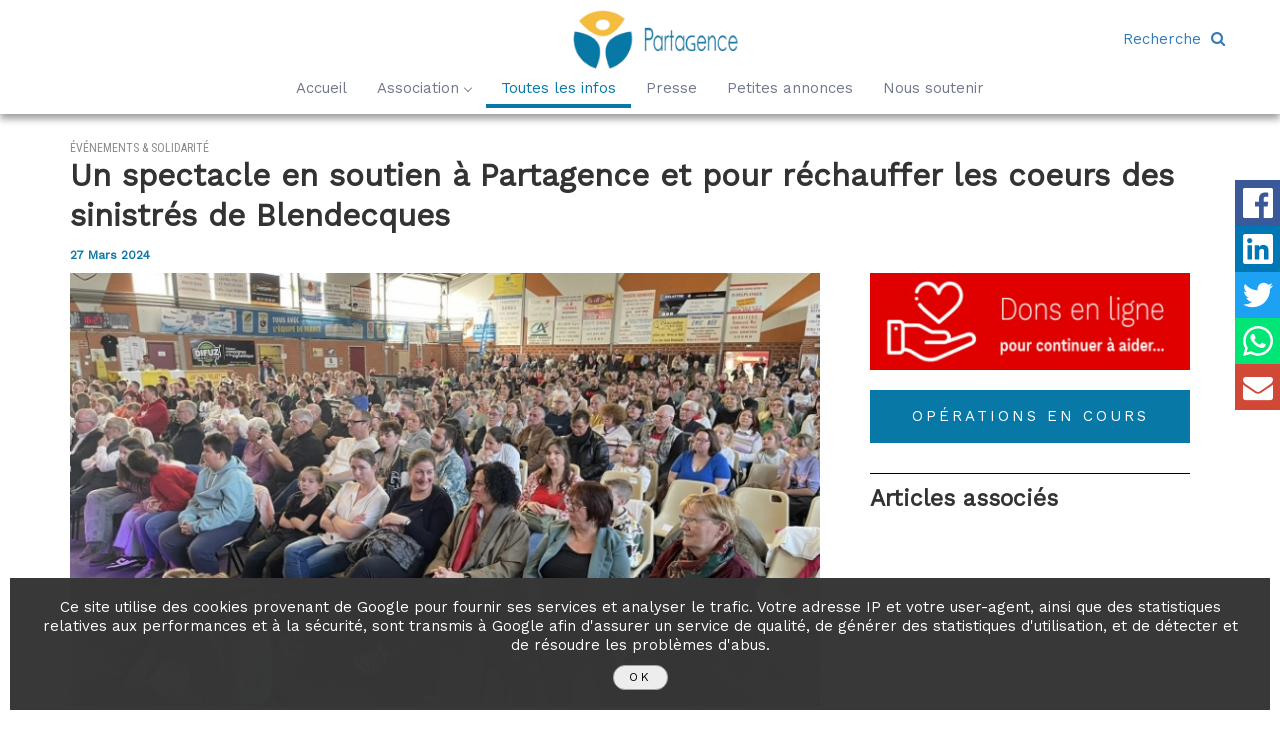

--- FILE ---
content_type: text/html; charset=UTF-8
request_url: https://www.partagence.org/article/un-spectacle-en-soutien-a-partagence-et-pour-rechauffer-les-coeurs-des-sinistres-de-blendecques
body_size: 6237
content:
<!--
Designer: W.W.C. Niroshana	Wataketiya - ASaNi Designs
Designer URL: www.asanidesigns.com
-->

<!DOCTYPE html>
<html lang="fr">
<head>
<meta charset="utf-8">
<meta name="viewport" content="width=device-width, initial-scale=1.0">
<meta http-equiv="Content-Language" content="fr">
<meta name="keywords" content="Partagence">
<meta name="description" content="L’ONG Partagence développe, aux côtés des pouvoirs publics et d’autres associations, des programmes de post urgence à la suite d’épisodes de catastrophes naturelles.">
<meta name="Copyright" content="© 2019">
<meta name="Robots" content="ALL">
<meta name="Robots" content="INDEX, FOLLOW">
<meta name="GOOGLEBOT" content="NOARCHIVE">
<meta name="Revisit-After" content="7 Days">

<title>Partagence : Conseils et aide matérielle aux sinistrés de catastrophe naturelles - Un spectacle en soutien à Partagence et pour réchauffer les coeurs des sinistrés de Blendecques</title>

	<meta property="og:url" content="https://www.partagence.org/article/un-spectacle-en-soutien-a-partagence-et-pour-rechauffer-les-coeurs-des-sinistres-de-blendecques"/>
	<meta property="og:title" content="Un spectacle en soutien à Partagence et pour réchauffer les coeurs des sinistrés de Blendecques"/>
	<meta property="og:image" content="https://www.partagence.org/images/data/image/article/485/custom_cover_485-760.jpg"/>
	<meta property="og:site_name" content="Partagence"/>
	<meta property="og:description" content=""/>	

<link rel="shortcut icon" href="/image/favicon.png" type="image/x-icon">
<link rel="icon" href="/image/favicon.ico" type="image/x-icon">
<link href="https://fonts.googleapis.com/css?family=Libre+Baskerville|Work+Sans|Roboto+Condensed:400|Sorts+Mill+Goudy&display=swap" rel="stylesheet">

<link href="/plugin/font-awesome/css/font-awesome.min.css" rel="stylesheet">
<link href="/css/style.css" rel="stylesheet">
<link href="/plugin/hover_effects/css/style1.css" rel="stylesheet">
<link href="/plugin/menu/css/navigation.css" rel="stylesheet">
<link href="/plugin/jquery-floating-social-share/dist/jquery.floating-social-share.min.css" rel="stylesheet" />

<script src="/javascript/jquery-2.2.1.min.js" type="text/javascript"></script>
<script src="/javascript/jquery.touchSwipe.min.js"></script>
<script src="/javascript/jquery.easing.1.3.js"></script>
<script src="/javascript/jquery.matchHeight-min.js"></script>
<script src="/plugin/hyphenator/Hyphenator.js" type="text/javascript"></script>
    

<script src="/plugin/jquery-floating-social-share/dist/jquery.floating-social-share.min.js"></script>
<script>
	$(document).ready(function() {
		$("body").floatingSocialShare({
			buttons: [
				"facebook", "linkedin", "twitter", "whatsapp", "mail"
			],
			place: "top-right",
			text: "",
			url: "https://www.partagence.org/article/un-spectacle-en-soutien-a-partagence-et-pour-rechauffer-les-coeurs-des-sinistres-de-blendecques"
		});
	});
</script>

<!-- Global site tag (gtag.js) - Google Analytics --> 
<script async src="https://www.googletagmanager.com/gtag/js?id=UA-152377010-1"></script>
<script> 
window.dataLayer = window.dataLayer || [];
function gtag(){dataLayer.push(arguments);}
gtag('js', new Date());

gtag('config', 'UA-152377010-1', {'anonymize_ip': true});
</script>

</head>

<body>

<div id="wait_msg" class="wait_msg">
  <div class="wait_msg_background"></div>
  <div class="wait_msg_img"></div>
</div>

<div id="system_message">
  <div class="container">
    <div class="system_message_box">
      <div id="system_message_text"></div>
    </div>
  </div>
</div>

<div id="wrapper_main">

	<div style="display:none;"><p></p></div>  
  
  <div id="site_header" class="" role="navigation">
    
    <div class="container">
    	<div class="row">
        <div class="col-md-12 col-sm-12 col-xs-12">
        
          <div class="container">
            <div class="row">
              <div class="col-md-5 col-sm-12 col-xs-12"></div>
              <div class="col-md-2 col-sm-12 col-xs-12">
                <div id="logo-nav-wrapper">
              		<a class="logo-nav" href="/"><img src="/image/logo.png" class="img-responsive"></a>
                </div>
              </div>
              <div class="col-md-5 col-sm-12 col-xs-12">
								<div class="hidden-sm hidden-xs" style="text-align:right; padding:30px 0 0;"><a href="javascript:viewSearch();">Recherche &nbsp;<i class="fa fa-search"></i></a></div>
              </div>
            </div>
          </div>
        
          <div id="navigationmain_wrapper">
            <nav id="navigationmain" class="navigation">
              <div class="nav-menus-wrapper" style="overflow:visible;">
                <div class="nav-toggle"><img src="/image/menu.jpg" class="img-responsive"></div>
                <ul class="nav-menu nav-menu-centered">
                  <li id="m_1" class=""><a href="/">Accueil</a></li><li id="m_103" class="dropdown"><a href="javascript:;">Association</a><ul class="nav-dropdown"><li id="m_92" class=""><a href="/association">A propos</a></li><li id="m_93" class=""><a href="/nos-dispositifs">Nos missions</a></li><li id="m_94" class=""><a href="/retour-experiences">Retour d’expériences</a></li><li id="m_104" class=""><a href="/chiffres-cles">Nos chiffres-clés</a></li><li id="m_105" class=""><a href="/comite-de-partage-des-valeurs">Comité de Partage des Valeurs</a></li></ul></li><li id="m_96" class=""><a href="/articles">Toutes les infos</a></li><li id="m_95" class=""><a href="/presse">Presse</a></li><li id="m_98" class=""><a href="/petites-annonces">Petites annonces</a></li><li id="m_102" class=""><a href="/paiements">Nous soutenir</a></li>                  <li id="m_search2" class="visible-sm visible-xs"><a href="javascript:viewSearch();">Recherche &nbsp;<i class="fa fa-search"></i></a></li>
                </ul>
              </div>    
            </nav>
          </div>
                    
        </div>
    	</div>
    </div><!-- /.container -->
  </div>
	
  <div id="site_content">
	  
<div class="container">
	<div class="row">
  	<div class="col-sm-12">
			<div class="clear10"></div>
    
    	<!---->
      <div class="clear20"></div>
      <div class="catList"><span>Événements & Solidarité </span></div>

      <h1 class="topic_page" style="margin-top:1px;">Un spectacle en soutien à Partagence et pour réchauffer les coeurs des sinistrés de Blendecques</h1>
            <h6 class="txt-pub-date">27 Mars 2024</h6>
    </div>
    
    <div class="col-sm-8">
      
      					<img src="https://www.partagence.org/images/data/image/article/485/custom_cover_485-760.jpg" alt="" class="img-responsive img-center" />
					<div class="clear20"></div>
			            
      <div>
        <div class="row"><div class="col-md-4 col-sm-4 col-xs-12 column"><div class="ge-content ge-content-type-tinymce" data-ge-content-type="tinymce"><p><img src="https://www.partagence.org/data/files/Capture%20d%E2%80%99%C3%A9cran%202024-03-27%20%C3%A0%2018.28.28.png" alt="" width="2033" height="1290"></p></div></div><div class="col-md-4 col-sm-4 col-xs-12 column"><div class="ge-content ge-content-type-tinymce" data-ge-content-type="tinymce"><p><img src="https://www.partagence.org/data/files/Capture%20d%E2%80%99%C3%A9cran%202024-03-27%20%C3%A0%2018.27.48.png" alt="" width="1950" height="1257"></p></div></div><div class="col-md-4 col-sm-4 col-xs-12 column"><div class="ge-content ge-content-type-tinymce" data-ge-content-type="tinymce"><p><img src="https://www.partagence.org/data/files/Capture%20d%E2%80%99%C3%A9cran%202024-03-27%20%C3%A0%2018.26.35.png" alt="" width="2000" height="1264"></p></div></div></div><div class="row"><div class="col-md-4 col-sm-4 col-xs-12 column"><div class="ge-content ge-content-type-tinymce" data-ge-content-type="tinymce"><p><img src="https://www.partagence.org/data/files/Capture%20d%E2%80%99%C3%A9cran%202024-03-27%20%C3%A0%2018.29.02.png" alt="" width="2000" height="1283"></p></div></div><div class="col-md-4 col-sm-4 col-xs-12 column"><div class="ge-content ge-content-type-tinymce" data-ge-content-type="tinymce"><p><img src="https://www.partagence.org/data/files/Ph_Spectacle%20Blendecques%202.jpg" alt="" width="1598" height="1026"></p></div></div><div class="col-md-4 col-sm-4 col-xs-12 column"><div class="ge-content ge-content-type-tinymce" data-ge-content-type="tinymce"><p><img src="https://www.partagence.org/data/files/Capture%20d%E2%80%99%C3%A9cran%202024-03-27%20%C3%A0%2018.27.09.png" alt="" width="2000" height="1182"></p></div></div></div><div class="row" style="display: block;"><div class="col-md-12 col-sm-12 col-xs-12 column"><div class="ge-content ge-content-type-tinymce" data-ge-content-type="tinymce"><p>Rangés les paniers de basket puis couvert le parquet de la salle Georges Marquant sur lequel évoluent habituellement les équipes locales de Blendecques. Sur la moquette grise, ont été installées plus de 600 chaises pour accueillir THE spectacle, en chansons, danses et tours de magie. Il fallait bien ça pour réchauffer plus de 500 coeurs dans la grisaille de ce dimanche 24 mars. De Blendecques, de ses environs mais aussi du département voisin, et même de Belgique, ils sont venus en famille pour applaudir pas moins de 8 artistes et un groupe d'une dizaine de danseurs : un show concocté par Divan Production et proposé gracieusement à la mairie de Blendecques. Car c'était le voeu du premier magistrat de la cité que d'organiser un événement festif dont les bénéfices iraient au programme d'aide aux sinistrés mis en place par Partagence.</p>
<p>Des élus municipaux et des agents de la ville et des bénévoles se sont mis à la tâche plusieurs semaines pour faire de ce moment une réussite. Des cuisines en passant par le bar (merci à l'association de motards Tulacom) et l'organisation d'une tombola - par la vente de cases, avec des lots attarctifs - tout a fait pour compléter la folle ambiance aux sons de musiques et chansons endiablées pour la plupart. Sloan, Téo Lavabo, Eloiz, Pink Lily, Adrien Debas, Guard, la troupe S'Dance Company et le duo de magiciens It's Magic - tous venus bénévolement - y ont mis tout leurs talents artistiques, trois heures durant. Aux applaudissements nourris, depuis les travées, nous ajoutons les remerciements des organisateurs et ceux de Partagence.</p>
<p>Les dons des spectateurs, qui valaient droit d'entrée, vont permettre à notre association d'alimenter un peu plus son fonds de solidarité dédié à un certain nombre de foyers pas encore sortis d'éprouvantes situations post inondations.</p>
<p>&nbsp;</p></div></div></div>      </div>
      
      <div class="clear20"></div>
      
      <div class="col-sm-12">    
        <div class="gallery_block row">
          <div class="col-xs-12 col-touched"> 
						  		    </div>
	      </div>
      </div>
      
	  </div>
    <div class="col-sm-4" style="">
    	<div class="bg-inner-light" style="margin:0 0 40px 0; padding:0px 20px 20px;">
      	<div class="social_share">
          <!--<h3 class="txt-no-margin txt-default">Partager...</h3>
        	<div class="clear10"></div>-->
                    
        </div>
				
				<div class="row"><div class="col-md-12 col-sm-12 col-xs-12 column animated"><div class="ge-content ge-content-type-tinymce" data-ge-content-type="tinymce"><p class="txt-no-margin"><a href="https://www.partagence.org/paiements"><span class="txt-fs-08"><img class="img-fill" src="https://www.partagence.org/data/files/dons_en_ligne.jpg" alt="" width="663" height="202"></span></a></p>
<div class="clear20">&nbsp;</div>
<p style="text-align: center;"><a class="btn_t3b fill" href="https://www.partagence.org/op%C3%A9rations-en-cours">OPÉRATIONS EN COURS</a></p>
<div class="clear10">&nbsp;</div></div></div></div>        
      	<h3 class="txt-no-margin" style="padding-top:10px !important; border-top:rgba(0,0,0,1.00) solid 1px;">Articles associés</h3>
        <div class="clear20"></div>
        <div>
                </div>
      </div>
    </div>
	</div>
</div>

<script>

$(document).ready(function() {
	$(".gallery_img_item").click(function() {
		loadMedia($(this), 2);
		return false;
	});
});

</script>

  </div>
  
  <div id="site_footer">
    <div class="container">
      
      <hr>
      <footer>
        <div class="row">
        	<div class="col-xs-12 text-center">
          	<ul class="footer_menu">
							<li id="m_50" class=""><a href="/accueil">Accueil</a></li><li id="m_100" class=""><a href="/articles">Toutes les actus</a></li><li id="m_101" class=""><a href="/mentions-legales-et-politique-de-confidentialite">Mentions légales et politique de confidentialité</a></li>						</ul>
          </div>
          <div class="clear20"></div>
          <p class=" text-center">Copyright © 2019-2026 - Partagence NSO | Tous droits réservés</p>
        	<div class="col-xs-12 text-center">
          	<span style="font-size:0.8em;">Développé par</span><br><a id="devLink" href="https://artworks.productions/" target="_blank"><img src="https://artworks.productions/press/artworks-prod-logo-03.png" width="150" alt=""/></a>
          </div>
        </div>
      </footer>
      
      <style>
			#devLink {
				color:#999999;
				text-decoration:none;
			}
			#devLink img {
				-webkit-filter: grayscale(100%); /* Safari 6.0 - 9.0 */
				filter: grayscale(100%);
				opacity:0.8;
				-o-transition:opacity .4s ease-out, filter 0.3s ease-in;
				-ms-transition:opacity .4s ease-out, filter 0.3s ease-in;
				-moz-transition:opacity .4s ease-out, filter 0.3s ease-in;
				-webkit-transition:opacity .4s ease-out, filter 0.3s ease-in;
			}
			#devLink:hover {
				color:#0878a6;
			}
			#devLink:hover img {
				-webkit-filter: grayscale(0%); /* Safari 6.0 - 9.0 */
				filter: grayscale(0%);
				opacity:1;
			}
			</style>

    </div><!-- /.container -->
  </div>
  
	<div id="currentModal" class="modal">
		<div id="currentModalButtons">
      <button type="button" class="close" data-dismiss="modal" aria-hidden="true"><img src="/image/close.png"></button>
      <div id="currentModalOtherButtons"></div>
		</div>
    <div class="modal-dialog" style="background:none; ">
      <div class="modal-content" style="box-shadow:none; border:none;">
        <div class="modal-body"></div>
      </div><!-- /.modal-content -->
    </div><!-- /.modal-dialog -->
  </div><!-- /.modal -->
  
	<div id="top_link"><i class="fa fa-arrow-up"></i></div>
  
</div>

  <!-- Bootstrap core JavaScript -->
  <!-- Placed at the end of the document so the pages load faster -->
  <!-- Make sure to add jQuery - download the most recent version at http://jquery.com/ -->
  <!-- jQuery (necessary for Bootstrap's JavaScript plugins) -->
  <!-- Include all compiled plugins (below), or include individual files as needed -->
	<script src="/plugin/menu/js/navigation.js"></script>
  <script src="/javascript/bootstrap.min.js"></script>
  <script src="/javascript/app.js"></script>
  <script>
    var cookieAllowed = true;
    
    $(document).ready(function() {
			
			$("#navigationmain").navigation({
				animationOnShow: "zoom-in",
				animationOnHide: "zoom-out",
				overlay: true,
				overlayColor: "rgba(246,187,62,0.8)",
				mobileBreakpoint: 991,
				//effect: "slide",
				//offCanvasSide: "right"
			});
      
              $("#m_96").addClass('active').parent().parent(".dropdown").addClass('active');
      			
			      
    });
						
		function unknownError() {
			statusMessage('ERROR', 'Unknown error occured. Please try again.');	
		}
		
		function submitAjaxRequest(submit_url, type) {
			showWait();
			$.ajax({
				url: submit_url,
				success: function(returnJSON) {
					if(type == 3) {
						loadCart(returnJSON);
						resumeWait();
						return false;
					}
					var JSON = jQuery.parseJSON(returnJSON);
					if (JSON.result == 'true') {
						if(JSON.message != "") statusMessage(JSON.message, '#3C7B11');
						try { 
							if(type == 2) {
								proceedToCart();
							} 
						} catch(e) {}
						try { 
							refreshContents(JSON);
						} catch(e) {}
						resumeWait();
					} else if (JSON.result == 'false') {
						statusMessage(JSON.message, '#F00');
						resumeWait();
						/*try { 
							if(type == 2) proceedToCart();
						} catch(e) {}*/
					} else {
						unknownError();
						resumeWait();
					}
				},
				error: function() {
					unknownError();
					resumeWait();
				}
			});
		}
		
		function viewSearch() {
			loadPopupContents('/search/search-popup');
		}
		
  </script>
  <script type="text/javascript">
	    Hyphenator.run();
  </script>
  
  <script>
  
  const cookieStorage = {
    getItem: (item) => {
      const cookies = document.cookie
        .split(';')
        .map(cookie => cookie.split('='))
        .reduce((acc, [key, value]) => ({ ...acc, [key.trim()]: value }), {});
      return cookies[item];
    },
    setItem: (item, value) => {
      document.cookie = `${item}=${value};`
    }
  }

  const storageType = cookieStorage;
  const consentPropertyName = 'default_cdc_corporate_fo_consent';
  const shouldShowPopup = () => !storageType.getItem(consentPropertyName);
  const saveToStorage = () => storageType.setItem(consentPropertyName, true);

  window.onload = () => {
    
    const acceptFn = event => {
      saveToStorage(storageType);
      consentPopup.classList.add('hidden');
      setTimeout(() => {
        consentPopup.classList.add('remove');
      }, 1000);
      cookieAllowed = true;
      runCookies();
    }
    const consentPopup = document.getElementById('consent-popup');
    const acceptBtn = document.getElementById('accept');
    acceptBtn.addEventListener('click', acceptFn);

    if(shouldShowPopup(storageType)) {
      setTimeout(() => {
        consentPopup.classList.remove('remove');
        consentPopup.classList.remove('hidden');
      }, 2000);
      cookieAllowed = false;
    }

  };

  function runCookies() {
    
  }

</script>
  
<style>
  #consent-popup {
    position: fixed;
    bottom: 0;
    left: 0;
    right: 0;
    transition: opacity 1s ease;
    z-index: 2000;
  }
  #consent-popup.hidden {
    opacity: 0;
  }
  #consent-popup.remove {
    display: none;
  }
  #consent-popup > div {
    margin: 1rem;
    padding: 2rem 2rem;
    background-color: rgba(54,54,54,0.99);
    color: #FFF;
  }
  #consent-popup > div p {
    max-width: 1200px;
    margin: auto;
  }
  #consent-popup > div * {
    text-align: center;
    margin: 0;
  }
</style>

<div id="consent-popup" class="hidden">
  <div>
    <p>Ce site utilise des cookies provenant de Google pour fournir ses services et analyser le trafic. Votre adresse IP et votre user-agent, ainsi que des statistiques relatives aux performances et à la sécurité, sont transmis à Google afin d'assurer un service de qualité, de générer des statistiques d'utilisation, et de détecter et de résoudre les problèmes d'abus.<br><a id="accept" href="javascript:;" class="btn_t4 btn_blue" style="margin-top: 10px;">OK</a></p>
  </div>
</div>  
  </body>
</html>

--- FILE ---
content_type: text/css
request_url: https://www.partagence.org/css/style.css
body_size: 5316
content:
/*RED - 		#E51B24
	BLUE - 		#0878a6
	YELLOW - 	#f6bb3e
	ORANGE - 	#F77F00
	GREEN -		#92C52C		#8CD600
	
	font-family: 'Work Sans', sans-serif;
	font-family: 'Libre Baskerville', serif;
*/

@import url("animate.css");
@import url("bootstrap.min.css");
@import url("content.css");
@import url("style_forms.css");
@import url("collapse_sm_menu.css");

html {
	background:#FFF;
	/*background-image:url(../image/bg_comon.jpg);*/
	background-repeat:no-repeat;
	background-position:50% 0;
	background-size:cover;
	background-attachment:fixed;
}
body {
	background:none;
	overflow-y:scroll;
	font-family: 'Work Sans', sans-serif;
	font-size: 15px;
	line-height:1.3em;
}
h1,h2,h3,h4,h5,h6, .txt-header, .txt-header-2 {
	font-family: 'Work Sans', sans-serif;
	font-weight:bold;
}
h1.notbold,h2.notbold,h3.notbold,h4.notbold,h5.notbold,h6.notbold {
	font-weight:300;
}
h1 {
	font-size:31px;
	line-height:1.3em;
}
h2 {
	font-size:27px;
	line-height:1.3em;
}
h3 {
	font-size:23px;
	line-height:1.3em;
}
h4 {
	font-size:20px;
	line-height:1.3em;
}
h5 {
	font-size:18px;
	line-height:1.3em;
}
h6 {
	font-size:14px;
	line-height:1.3em;
}
.topic_page {
	margin-top:25px;
	margin-bottom:20px;
}
.txt-header-2 {
	position:relative;
	padding-left:0px;
	margin-bottom:30px;
	color:#0878a6;
	border-bottom:#0878a6 solid 3px;
}
.txt-header-2 span {
	position: absolute;
	display:inline-block;
	background:#FFFFFF;
	margin-bottom:0px;
	margin-top: -14px;
	padding: 0 10px 0 0;
}
/*.txt-header-2:before {
	position:absolute;
  content: "•";
	margin-left:-30px;
	margin-top:0px;
	font-size:2em;
}*/

a {
	-o-transition:color .4s ease-out, background 0.3s ease-in, border 0.3s ease-in;
	-ms-transition:color .4s ease-out, background 0.3s ease-in, border 0.3s ease-in;
	-moz-transition:color .4s ease-out, background 0.3s ease-in, border 0.3s ease-in;
	-webkit-transition:color .4s ease-out, background 0.3s ease-in, border 0.3s ease-in;
	text-decoration:none;
}
a:hover {
	text-decoration:none;
}

img {
	display: block;
	max-width: 100%;
	height: auto;
}

a.img_link {	
	overflow:hidden;
	display:inline-block;
}
a.img_link img {	
   -webkit-transition: all 0.2s linear;
   -moz-transition: all 0.2s linear;
   -o-transition: all 0.2s linear;
   -ms-transition: all 0.2s linear;
   transition: all 0.2s linear;
}
a.img_link:hover img {
   -webkit-transform: scale(1.1,1.1);
   -moz-transform: scale(1.1,1.1);
   -o-transform: scale(1.1,1.1);
   -ms-transform: scale(1.1,1.1);
   transform: scale(1.1,1.1);
}

.ge-content ul {
	padding-left:18px;
}
.ge-content li {
	list-style:none;
}
.ge-content li::before {
	position:absolute;
  content: "•";
	margin-left:-19px;
	margin-top:-1px;
	font-size:2em;
}

.column {
	opacity:0;
}
.animated.column {
	opacity:1 !important;
}
.mcBlock {
	padding-left:15px !important;
	padding-right:15px !important;
}
.mcBlock > div {
	padding-left:0 !important;
	padding-right:0 !important;
}

.anchor-link {
	position: absolute;
	height:1px;
}

.clear, .clearfix {
	clear:both;
}
.clear10 {
	clear:both;
	height:10px;
}
.clear20 {
	clear:both;
	height:20px;
}

.color-box {
	padding:12px;
	margin:20px 0 0 0;
}
.color-box h2 {
	margin:0;
	padding:0 0 12px 0;
	color:#FFF;
	text-align:center;
}
.color-box-inner {
	background:#FFF;
	padding:10px;
}
.bg-red {
	background:#E51B24;
}
.bg-blue {
	background:#0878a6;
}
.bg-green {
	background:#8CD600;
}
.bg-yellow {
	background:#f6bb3e;
}
.bg-white {
    background: #FFF;
}

table th {
	padding:5px 10px;
	text-align:center;
}
table td.txt {
	padding:2px 10px;
}
table .img-responsive{
	width:100%;
}

.container {
}

#wrapper_main {
	position:relative;
	overflow:hidden;
}

#site_header {
	background:#FFF;
	position:fixed;
	width:100%;
	z-index:1000;
	-webkit-box-shadow: 0 5px 7px rgba(0, 0, 0, 0.375);
	box-shadow: 0 5px 7px rgba(0, 0, 0, 0.375);
}
#site_header .container {
	background:none;
}
#site_header_top {
	background:#2a2a2a;
}
#site_header_top a {
	color:#CBCBCB;
}
#site_header_top a:hover {
	color:#FFF;
}
#header_name {
	padding:0;
	margin:5px 0 0 0;
	text-align:right;
	font-size:34px;
	line-height:40px;
}
#logo-nav-wrapper {
	text-align:center; 
	padding:10px 0px 0px;
}
.logo-nav {
	display:inline-block;
	margin:auto;
}
#nav_long {
	clear:both;
	margin:5px 0 5px 0;
	padding:0;
}
#site_header .nav {
	font-family: 'Libre Baskerville', serif;
	font-size:18px;
	font-weight:normal;
	margin:0 -15px;
}
#main_nav {
}
#main_nav>li {
}
#main_nav>li>a {
	color:#333;
	padding-top:10px;
	padding-bottom:10px;
}
#main_nav>li>a:hover,
#main_nav>li>a:focus,
#main_nav>li.dropdown:hover>a,
#main_nav>li.active>a {
	background:none;
	color:#0878a6;
}
#main_nav>li.active>a {
}
#main_nav .dropdown-menu > .active > a,
#main_nav .dropdown-menu > .active > a:hover {
	background:#FFF;
	color:#0878a6;
}
#main_nav hr {
	margin:0;
}

.navbar-header {
}
.navbar-brand {
	padding:10px 0;
	height:auto;
}

#site_content {
	min-height:400px;
	margin-bottom:20px;
}

.breadcrumb {
	background:none;
	color:#111;
	font-size:15px;
	padding:0;
	margin: -15px 0 10px 0;
}
.breadcrumb a {
	padding-right:5px;
	color:#111;
	text-decoration:none;
}
.breadcrumb a:hover {
	color:#333;
}
.breadcrumb span.bcsep {
	display:inline-block;
	color:#AFAFAF;
	padding:0 5px;
}

.inner_links {
	border-bottom:#000000 solid 1px;
	margin-bottom:20px;
}
.inner_links a {
	position:relative;
	color:#000000;
	padding:5px 0 5px 0;
	margin-right:15px;
	display:inline-block;
}
.inner_links a.active {
	background:#000000;
	color:#FFFFFF;
	padding:5px 12px;
}
.inner_links a.active:after {
	content: '';
	position: absolute;
	left: 50%;
	top: 100%;
	margin-left:-10px;
	width: 0;
	height: 0;
	border-left: 10px solid transparent;
	border-right: 10px solid transparent;
	border-top: 10px solid #000;
	clear: both;
}


#main_slider {
	position:relative;
}
#main_slider .main_slider_inner {
	width:100%;
	position:relative;
}

#footer_top {
	background:#0878a6;
	height:30px;
}

#site_footer {
	position:relative;
	background:#FFF;
}
#site_footer .container {
	background:none;
}
footer {
	padding:30px 0 5px;
	color:#626262;
}
footer a {
	display: inline-block;
	color:#626262;
}
footer a:hover,
footer a:focus {
	color:#000;
	text-decoration:underline;
	outline:none;
}
footer hr {
	border-color:#626262;
}

.footer_menu {
	display: inline-block;
	list-style:none;
	margin:0;
	padding:0;
}
.footer_menu li {
	display:inline-block;
	padding:0;
	margin-left:-1px;
}
.footer_menu li a {
	padding:2px 10px;
	line-height:1em;
	border-left:#626262 solid 1px;
	border-right:#626262 solid 1px;
}
.footer_menu li.sep {
	display:inline-block;
	padding:0;
	border-left:#FFF solid 1px;
	margin-left:10px;
	margin-right:10px;
}
.footer_menu li.sep a {
	padding:0;
	margin-left:-1px;
}
.footer_menu li.sep a hr {
	display:none;
}

.footer_menu_1 {
	display: block;
	list-style:none;
	margin:5px 0;
	padding:0;
}
.footer_menu_1 li {
	display:block;
	background:url(../image/footer_li_arrow.png) 0 50% no-repeat;
	padding:4px 0 4px 0;
	margin-left:-1px;
	border-bottom:#7C7C7C solid 1px;
}
.footer_menu_1 li a {
	padding:2px 15px;
	line-height:1em;
}
.footer_menu_1 li.sep {
	background:none;
}
.footer_menu_1 li.sep hr {
	margin-top: 7px;
  margin-bottom: 7px;
}

.footer_menu_inner {
	display: inline-block;
	list-style:none;
	margin:0;
	padding:0;
}
.footer_menu_inner li {
	display:inline-block;
	padding:0;
	margin-left:-1px;
}
.footer_menu_inner li a {
	position:relative;
	display:block;
	padding:10px 10px 5px 40px;
	line-height:1em;
	background:#FFFFFF;
	border:#BDBDBD solid 1px;
	margin:1px 20px 25px;
	-moz-border-radius:20px;
	-webkit-border-radius:20px;
	border-radius:20px;
}
.footer_menu_inner li a i {
	position:absolute;
	font-size:30px;
	width:50px;
	height:50px;
	top:-10px;
	left:-15px;
	line-height:50px;
	text-align:center;
	color:#B8B8B8;
	background:#FFFFFF;
	border:#BDBDBD solid 1px;
	-moz-border-radius:50%;
	-webkit-border-radius:50%;
	border-radius:50%;
}

.top_nav {
	display: inline-block;
	list-style:none;
	margin:5px 0;
	padding:0;
}
.top_nav li {
	display:inline-block;
	padding:0 8px;
	margin-left:-1px;
}
.top_nav li a {
	padding:2px 2px;
	line-height:1em;
}
.top_nav li:first-child {
	padding-left:0;
}
.top_nav li:last-child {
	padding-right:0;
}
.top_nav_right {
	text-align:right;
}

.pagination {
	margin:0;
	-moz-border-radius:0px;
	-webkit-border-radius:0px;
	border-radius:0px;
}
.pagination li a {
	padding: 3px 12px;
	font-size:11px;
	-moz-border-radius:0px !important;
	-webkit-border-radius:0px !important;
	border-radius:0px !important;
	color:#0878a6;
}
.pagination > .active > a,
.pagination > .active > a:hover {
	background:#0878a6;
	border:#0878a6 solid 1px;
}


/*Calender*/
#cal_box {
	padding:7px 4px;
	background:#0878a6;
}

#cal_nav {
	text-align:center; 
	margin:auto 1%;
	padding:5px 0;
	color:#FFF;
}
.cal_nav_btn {
	display:inline-block;
	width:20px;
	height:20px;
	margin:2px;
	cursor:pointer;
	cursor:hand;
}
.cal_nav_prev {
	float:left;
	background:url(../image/cal/back_arrow_btns.png) 0 0 no-repeat;
}
.cal_nav_next {
	float:right;
	background:url(../image/cal/back_arrow_btns.png) -20px 0 no-repeat;
}
a:hover .cal_nav_prev {
	background-position:0 -20px;
}
a:hover .cal_nav_next {
	background-position:-20px -20px;	
}

#cal {
	text-align:center;
	margin:auto;
	padding:0;
	font-size:12px;
	width:100%;
}
#cal_header {
	width:100%;
}
.cal_pad {
	line-height:30px;
	float:left;
	width:1%;
	height:200px;
	padding:0;
}
.cal_item {
	line-height:30px;
	float:left;
	width:14%;
	height:30px;
	font-size:13px;
	padding:0;
	-o-transition:color .4s ease-out, background 1s ease-in;
	-ms-transition:color .4s ease-out, background 1s ease-in;
	-moz-transition:color .4s ease-out, background 1s ease-in;
	-webkit-transition:color .4s ease-out, background 1s ease-in;
}
#cal_header .cal_item {
	background:url(../image/cal/back_cal_day.png);
	border:#E6E6E6 solid 1px;
	color:#666;
	height:30px;
}
#cal_items .cal_item {
	border:#E6E6E6 solid 1px;
	text-align:center;
}
#cal_items a .cal_item {
	color:#FFF;
	background:url(../image/cal/back_cal_day_a.png);
}
#cal_items a:hover .cal_item {
	color:#555;
}
#cal_items a .today,
#cal_items .today {
	font-weight:bold;
}
#cal_items .pastday {
	background:url(../image/cal/back_cal_day_past.png);
}
#cal_items a .pastday {
	background:url(../image/cal/back_cal_day_a_past.png);
}
#cal_items a .selected_date, 
#cal_items a .selected_date.today, 
#cal_items a .selected_date.pastday {
	/*color:#FFF;
	background:#E51B24;*/
}
.cal_date {
	text-align:center;
	font-size:15px;
	line-height:25px;
	margin-top:2px;
}
.disabled_date {
	color:#F8F8F8;
	background:url(../image/cal/back_cal_day.png);
}
.thismonth {
	color:#666;
	background:url(../image/cal/back_cal_day.png);
}
.thisweek {
	color:#333;
	background:#FFF;
	min-height:200px;
	border:#DDD solid 1px;
}

/* Preloader */
.wait_msg {
	display:block;
	z-index:3000;
}
.wait_msg .wait_msg_img {
	position:fixed;
	top:0;
	left:0;
	width:100%;
	height:100%;
	background:url(../image/wait_fo.png) 50% 30% no-repeat;
	z-index:3002;
}
.wait_msg .wait_msg_background {
	position:fixed;
	top:0;
	left:0;
	width:100%;
	height:100%;
	background:#000;
	opacity:0;
	filter:alpha(opacity = 0);
	z-index:3001;
}
/* Block Preloader */
.wait_msg_block {
	display:none;
	z-index:1500;
}
.wait_msg_block .wait_msg_img_block {
	position:absolute;
	margin:0;
	background:url(../image/wait_fo.png) 50% 55% no-repeat;
	z-index:1502;
}
.wait_msg_block .wait_msg_background_block {
	position:absolute;
	margin:0;
	background:#FFF;
	opacity:0.5;
	filter:alpha(opacity = 50);
	z-index:1501;
}

/* MODAL */
.modal-open .modal {
	overflow-y:auto;
}
#currentModal {
}
#currentModal .modal-dialog {
	padding:1px;
	z-index:102;
}
.modal-header {
	padding:0;
}
.modal-title {
	background: #222222;
	font-size: 16px;
	line-height: 20px;
	color: #FFFFFF;
	padding: 5px 10px;
	z-index:103;
}
.modal-description {
	background:#333;
	font-size:13px;
	line-height:17px;
	color:#FFF;
	padding:10px;
}
#currentModal .modal-dialog .modal-content {
	background:none;
	-moz-border-radius:0px;
	-webkit-border-radius:0px;
	border-radius:0px;
}

#currentModalButtons {
	position:fixed;
	width:100%;
	height:100%;
	z-index:100;
}
#currentModal #currentModalButtons .close {
	width:30px;
	height:30px;
	line-height: 30px;
	background:none;
	color:#FFF;
	margin:2px;
	margin-top:20px;
	padding:2px;
	font-size:3em;
	-moz-border-radius:0px;
	-webkit-border-radius:0px;
	border-radius:0px;
	opacity:1;
	filter:alpha(opacity = 100);
	z-index:101;
}
#currentModal #currentModalButtons .close:hover {
	opacity:1;
	filter:alpha(opacity = 100);
	color:#E51B24;
}
.prevModal,
.nextModal {
	position:absolute;
	top:50%;
	width:46px;
	height:46px;
	background:#F00;
	text-indent:100px;
	overflow:hidden;
	cursor:pointer;
	cursor:hand;
}
.prevModal {
	left:0;
	background:url(../image/arrow_large_left.png) left top no-repeat;
}
.nextModal {
	right:0;
	background:url(../image/arrow_large_right.png) left top no-repeat;
}
.prevModal:hover,
.nextModal:hover {
	background-position:left bottom;
}

#top_link {
	display:none;
	position:fixed;
	width:44px;
	height:44px;
	padding:0;
	margin:0;
	right:10px;
	bottom:10px;
	-o-transition:all 0.3s ease-in;
	-ms-transition:all 0.3s ease-in;
	-moz-transition:all 0.3s ease-in;
	-webkit-transition:all 0.3s ease-in;
	z-index:1000;
}
#top_link i {
	width:44px;
	height:44px;
	padding:0;
	margin:0;
	cursor:pointer;
	cursor:hand;
	-moz-border-radius:22px;
	-webkit-border-radius:22px;
	border-radius:22px;
	font-size:30px;
	line-height:40px;
	text-align:center;
	background:#CCC;
}
#top_link i:hover {
	color:#FF4B4B;
}

.secondary-menu {
	list-style:none;
	margin:5px 0 0 0;
	padding:0;
}
.secondary-menu li {
	margin-bottom:7px;
}
.secondary-menu li a {
	display:block;
}

/* TETSTIMONIALS */
.testi_item {
	background:url(../image/tell.png) 35px 50px no-repeat;
}
.testi_item_inner {
	margin:0 0 0 50px;
}
.testi_user_img {
	float:left; 
	margin-left:-50px; 
	margin-top:3px;
	width:40px;
	height:40px;
}
.testi_user_img {
	float:left; 
	margin-left:-50px; 
	margin-top:3px;
	width:40px;
	height:40px;
}
.testi_user_name {
	font-weight:bold;
	padding:15px 0;
	color:#E51B24;
}
.testi_tell {
	background:#CCC;
	color:#333;
	padding:15px;
	-moz-border-radius:10px;
	-webkit-border-radius:10px;
	border-radius:10px;
}

/* SYSTEM MESSAGES */
#system_message {
	display:none;
	position:fixed;
	top:20%;
	width:100%;
	z-index:20000;
}
#system_message .system_message_box {
	max-width:400px;
	margin:auto;
}
#system_message_text {
	padding:15px;
	background:#000;
	color:#FFF;
	line-height:30px;
	text-align:center;
	border:#FFF solid 3px;
}



.social_share {
}
.social_share a {
	display:inline-block;
	width:50px;
	height:50px;
	-moz-border-radius:50%;
	-webkit-border-radius:50%;
	border-radius:50%;
	background:#FBA026;
	margin:0 6px 10px 0;
	text-decoration:none;
	-webkit-box-shadow: 0 5px 7px rgba(0, 0, 0, 0.375);
	box-shadow: 0 5px 7px rgba(0, 0, 0, 0.375);
}
.social_share i {
	display:block;
	text-align:center;
	font-size:30px;
	line-height:50px;
	width:50px;
	height:30px;
	text-shadow: 1px 1px 2px #AAA;
}
.social_share a:hover i {
	color:#FFF;
}


.lbi {
	position:relative;
	margin:0 0 20px 0;
	border-top:#8E8E8E solid 1px;
}
.lbi .lbi_top {
}
.lbi .lbi_content {
	padding:5px 20px 50px;
}
.lbi .lbi_bottom {
	position:absolute;
	width:100%;
	padding:10px;
	bottom:0;
}
.lbi img {
	margin:0;
	margin-top: -1px;
}
.lbi h2 {
	margin:3px 0 10px 0;
}
.lbi h3 {
	margin:3px 0 7px 0;
}
.lbi_text {
	margin-bottom:5px;
}
a .lbi,
a:hover .lbi * {
	color:rgba(0,0,0,1.00);
	text-decoration:none;
}
a:hover .lbi h3,
a:hover .lbi h4 {
	text-decoration:underline;
}
a:hover .lbi.c * {
	color:#0878a6;
}
.lbi.lbinbt {
	border-top:none;
}

.colcolord {
	margin-bottom:25px;
}
.colcolord > div {
	border: #FFFFFF solid 1px;
	background: #F8F8F8;
	color: #000000;
	text-shadow: none;
	height: 100%;
	max-width:450px;
	padding-bottom: 20px;
	margin:0 auto;
	-webkit-box-shadow: 0 5px 7px rgba(0, 0, 0, 0.375);
	box-shadow: 0 5px 7px rgba(0, 0, 0, 0.375);
}

#article_filter {
	background:#F1F1F1;
	padding:0 30px 20px;
	margin-bottom:20px;
}
#article_filter hr {
	border-color:#f6bb3e;
}
#article_filter_button {
	display:none;
}

.timeline_logo {
	display:inline-block;
	width: 16px;
	height: 16px;
	margin-top: -1px;
}
h1 .timeline_logo { 
	width: 25px;
	height: 25px;
	margin-top: -5px;
}
h4 .timeline_logo { 
	width: 18px;
	height: 18px;
	margin-top: -5px;
}

.block_container600 {
  max-width: 600px;
  margin: auto;
}
.block_container800 {
  max-width: 800px;
  margin: auto;
}
.block_container1000 {
  max-width: 1000px;
  margin: auto;
}
.block_container1200 {
  max-width: 1200px;
  margin: auto;
}
.block_container1400 {
  max-width: 1400px;
  margin: auto;
}
.block_containerLEFT {
  margin-left: 0 !important;
}
.block_containerRIGHT {
  margin-right: 0 !important;
}

@media (min-width: 768px) {
	
	#main_nav .dropdown-menu {
		left:0;
		right:auto;
		padding:0 0 5px 0;
		font-size:inherit;
		-moz-border-radius:0px;
		-webkit-border-radius:0px;
		border-radius:0px;
		background:#FFF;
		border-top:none;
		-webkit-box-shadow: 0 5px 7px rgba(0, 0, 0, 0.175);
		box-shadow: 0 5px 7px rgba(0, 0, 0, 0.175);
	}
	#main_nav .dropdown-menu a,
	#main_nav li.active .dropdown-menu a  {
		padding:2px 15px;
		font-size:inherit;
	}
	#main_nav .dropdown-menu a:hover{
		color:#DDD;
		background:none;
	}
}
@media (min-width: 992px) {
	.modal-dialog {
	}
}
@media (min-width: 1200px) {
	.modal-dialog {
		width: 1000px;
	}
}
@media (min-width: 1300px) {	
	.container {
		width: 1270px;
	}
	.modal-dialog {
		width: 1150px;
	}
}
@media (min-width: 1530px) {
	html {
		/*background-image:url(../image/bg_html.jpg);*/
	}
	#site_header .container,
  .container {
		width: 1530px;
	}
	.modal-dialog {
		width: 70%;
	}
}
@media (min-width: 2000px) {
  .container {
		width: 1930px;
	}
}

@media (min-width: 992px) and (max-width: 1199px) {
	#site_header .container {
		width:100%;
	}
	#site_header .nav {
		font-size:15px;
	}
	#site_header .nav > li > a {
		padding-left:11px;
		padding-right:11px;
	}
	#main_nav .dropdown-menu {
		font-size:14px;
	}
	#site_breadcrumb {
		font-size:13px;
	}
	.cal_item {
		line-height:25px;
		height:25px;
	}
	.cal_date {
		font-size:13px;
		line-height:20px;
	}
	.cal_pad {
		height:180px;
	}
}
@media (min-width: 768px) and (max-width: 991px) {
	#site_header .nav {
		font-size:16px;
	}
	#site_header .nav > li > a {
		padding-left:8px;
		padding-right:8px;
	}	
}

@media (max-width: 991px) {
	.nav-menus-wrapper {
		position: fixed;
		top:-200px;
	}
	.navbar-toggle {
		border-color: #999;
		margin-right:0;
		margin-top:15px;
	}
	.navbar-toggle:hover,
	.navbar-toggle:focus {
		background-color: #CCC;
	}
	.navbar-toggle .icon-bar {
		background-color: #333;
	}
	#nav_long {
		margin:0;
	}
	
	#article_filter {
		display:none;
		z-index:100;
	}
	#article_filter_button {
		display:block;
	}
}
@media (max-width: 767px) {	
	html {
		background-size:auto 120%;
		background-attachment:fixed;
		height:100%;
	}
	
	#currentModal .modal-dialog {
		padding:0px;
		margin:45px;
	}
	#site_header {
		position:relative;
	}
	
	.top_nav_right {
		text-align:left;
	}
}
@media (max-width: 400px) {
}
@media (max-width: 450px) {
}


.fill {
  width: 100%;
  background-position: center;
  background-size: cover;
}

.gallery_block {
	margin:0 -12px;  /* -15 + padding of .portfolio-item*/
}
.container .gallery_block {
	margin:0 -18px; /* -15 - padding of .portfolio-item*/
}
.ge-content .gallery_block {
	margin:0 -3px; /* 0 - padding of .portfolio-item*/
}
.gallery_block .gallery_block {
	margin:inherit;
}
.portfolio-item {
	margin: 0;
	padding: 3px;
	overflow:hidden;
}
.portfolio-item .mask {
	position:absolute;
	top:0;
	width:100%;
	height:100%;
	background-color:rgba(26,26,26,0.37) !important;
	background:url(../image/zoom.png) 50% 50% no-repeat;
	text-align:center;
	color:#000;
	font-weight:bold;
}

.gallery_img_item {
	display: block;
}
.gallery_img_item .gal_title {
	white-space:nowrap;
	overflow:hidden;
	text-overflow:ellipsis;
	font-size:14px;
	line-height:20px;
	color:#FFF;
	padding:5px 10px;
}
.gallery_img_item .gal_description {
	font-size:12px;
	line-height:17px;
	background:#333;
	color:#FFF;
	padding:9px 10px;
}

.modal-body {
	padding:0;
	margin:0;
	-moz-border-radius:5px;
	-webkit-border-radius:5px;
	border-radius:5px;
}
.modal-body .bg-white {
	-moz-border-radius:5px;
	-webkit-border-radius:5px;
	border-radius:5px;
}
.modal-body .img_block {
	min-height:100px;
	background:#FFF;
}
.modal-body .img_block img {
	margin:auto;
}
.modal-body .fi_img_item_link {
	position: absolute;
	bottom: 5px;
	right: 5px;
}

fieldset {
	border:#0F75BC solid 2px;
	padding:20px;
	-moz-border-radius:5px;
	-webkit-border-radius:5px;
	border-radius:5px;
}
fieldset legend {
	color:#0F75BC;
	border:none;
	width:auto;
	margin:auto;
	padding:0 15px;
	font-size: 24px;
	font-weight: bold;
	text-transform: uppercase;
}

.login-form-wrapper {
	width:40% !important;
}



.gallery_img_block {
	clear:both;
	margin:10px 0 20px 0;
	text-align:center;
}
.gallery_img_block a.gallery_img_item {
	display:inline-block;
	margin:5px;
	 -webkit-user-select: none;
     -moz-user-select: none;
      -ms-user-select: none;
       -o-user-select: none;
          user-select: none;
}
.gallery_img_block a.gallery_img_item img {
	border:#CCC solid 10px;
	-o-transition:color .4s ease-out, background 0.3s ease-in, border 0.3s ease-in;
	-ms-transition:color .4s ease-out, background 0.3s ease-in, border 0.3s ease-in;
	-moz-transition:color .4s ease-out, background 0.3s ease-in, border 0.3s ease-in;
	-webkit-transition:color .4s ease-out, background 0.3s ease-in, border 0.3s ease-in;
}
.gallery_img_block a.gallery_img_item:hover img {
	border:#0878a6 solid 10px;
}

.rotate {
	-webkit-transform: rotate(30deg);
	-moz-transform: rotate(30deg);
	-ms-transform: rotate(30deg);
	-o-transform: rotate(30deg);
	transform: rotate(30deg);
}

a:hover .ti .t div {
	color:#000000;
}
a .ti .i img {
	background:url(../image/timelone-1.png) 0 0 no-repeat;
}
a:hover .ti .i img {
	background:url(../image/timelone-2.png) 0 0 no-repeat;
}
a .ti .io img {
	background:url(../image/timelone-1o.png) 0 0 no-repeat;
}
a:hover .ti .io img {
	background:url(../image/timelone-2o.png) 0 0 no-repeat;
}

.catList {
	text-transform:uppercase;
	font-size:12px;
	line-height:14px;
}
.catList span {
	color:#8C8C8C;
	font-family: 'Roboto Condensed', sans-serif;
}

.txt-pub-date {
	font-size:0.8em;
	margin-top:-8px;
	margin-bottom:10px;
	color:#0878a6;
}

.timeline-detail-wrapper {
	background:rgba(255,255,255,1.00);
}
.timeline-detail-wrapper .modal-content {
	padding:20px;
}

.owl-carousel .item {
	padding-left:10px;
	padding-right:10px;
}

.nav-tabs {
	text-align:center;
}
.nav-tabs>li {
	display: inline-block;
	float: none;
}

.ht {
	background:#f6bb3e;
}

.modal-backdrop {
	background-color: #0878a6;
}
.modal-backdrop.in {
	filter: alpha(opacity=90);
	opacity: .9;
}


.qform label {
	margin-top: 0;
}
.qform label.rs {
  padding-left: 22px;
}
.qform input[type=checkbox], .qform input[type=radio] {
	display: inline-block;
	margin-right: 10px;
	margin-left:-23px;
}
.qform .col-colored label {
	color:#FFFFFF;
}

--- FILE ---
content_type: text/css
request_url: https://www.partagence.org/css/content.css
body_size: 2791
content:
/* CSS Document */

.row-colored-blue > div a,
.col-colored-blue > div a {
	color:#F6BB3E;
}
.row-colored-blue > div a:hover,
.col-colored-blue > div a:hover {
	color:#FFF;
}
.row-colored-yellow > div a,
.col-colored-yellow > div a {
	color:#0878A6;
}
.row-colored-yellow > div a:hover,
.col-colored-yellow > div a:hover {
	color:#000000;
}
.btn-primary {
	background-color: #00AFEF;
	border-color: #2E6DA4;
}
.btn-primary:hover {
	background-color:#007AA8;
}

.btn_default,
.btn_t2,
.btn_t2r,
.btn_t3,
.btn_t3b,
.btn_t3y,
.btn_t4,
.btn_t5 {
	position:relative;
	display: inline-block;
	padding: 5px 15px 5px 15px;
	margin-bottom:10px;
	text-align: center;
	vertical-align: middle;
	cursor: pointer;
	-webkit-user-select: none;
	-moz-user-select: none;
	-ms-user-select: none;
	-o-user-select: none;
	user-select: none;
	-moz-border-radius:0px;
	-webkit-border-radius:0px;
	border-radius:0px;
	text-decoration:none;
	font-weight:normal;
	text-shadow:none;
	letter-spacing:3px;
}
.btn_default:hover,
.btn_t2:hover,
.btn_t2r:hover,
.btn_t3:hover,
.btn_t3b:hover,
.btn_t3y:hover,
.btn_t4:hover,
.btn_t5:hover {
	text-decoration:none;
}

.btn_default, .btn_default:focus {
	border: 1px solid #000;
	background:none;
	color:#000 !important;
	padding:5px 15px 5px;
}
.btn_default:hover {
	background-color:#E7E7E7;
	color:#000 !important;
}

.btn_t2, .btn_t2:focus {
	border: 1px solid #FFF;
	background:none;
	color:#FFF !important;
	padding:5px 15px 5px;
}
.btn_t2:hover {
	background-color:#8E8E8E;
	color:#FFF !important;
}

.btn_t2r, .btn_t2r:focus {
	border: 1px solid #FFF;
	background:rgba(255,0,4,1.00);
	color:#FFF !important;
	padding:5px 15px 5px;
}
.btn_t2r:hover {
	background-color:#8E8E8E;
	color:#FFF !important;
}

.btn_t3, .btn_t3:focus {
	border: 1px solid #FFF;
	background:#F38120;
	color:#FFF;
	padding:5px 15px 5px;
	box-shadow: 0 4px 7px 0 rgba(0,0,0,0.24), 0 7px 10px 0 rgba(0,0,0,0.19);
}
.btn_t3:hover {
	background-color:#FFF100;
	border-color:#C1C1C1;
	color:#5F5F5F;
}

.btn_t3b, .btn_t3b:focus {
	border:#0878a6 solid 2px;
	background:#0878a6;
	color:#FFFFFF;
	padding:15px 20px;
}
.btn_t3b:hover {
	color:#0878a6;
	background:none;
}
.btn_t3y, .btn_t3y:focus {
	border:#f6bb3e solid 2px;
	background:#f6bb3e;
	color:#000;
	padding:15px 20px;
}
.btn_t3y:hover {
	color:#f6bb3e;
	background:none;
}

.btn_t4, .btn_t4:focus {
	border: 1px solid #A0A0A0;
	background:rgba(237,237,237,1.00);
	color:#000;
	font-size:12px;
	padding:2px 15px 2px;
	-moz-border-radius:20px;
	-webkit-border-radius:20px;
	border-radius:20px;
	margin-right:10px;
}
.btn_t4:hover {
	background-color:#006CB5;
	color:#FFF;
}

.btn_t5, .btn_t5:focus {
	background: #85c8ea;
	border-radius: 3px 0 0 3px;
	color: #fff;
	display: inline-block !important;
	height: 26px;
	float: left;
	line-height: 26px;
	padding: 1px 15px 0 10px;
	position: relative;
	margin: 0 15px 3px 0;
	text-decoration: none;
	-webkit-transition: color 0.2s;
	font-size:12px;
}
.btn_t5::before {
	background: #fff;
	border-radius: 10px;
	box-shadow: inset 0 1px rgba(0, 0, 0, 0.25);
	content: '';
	height: 6px;
	right: 0px;
	position: absolute;
	width: 6px;
	top: 10px;
}
.btn_t5::after {
	content: '';
	position: absolute;
	right: -10px;
	top: 0;
	width: 0;
	height: 0;
	border-top: 13px solid transparent;
	border-bottom: 13px solid transparent;
	border-left: 10px solid #85c8ea;
	clear: both;
}
.btn_t5:hover {
	background-color:#1A709B;
	color:#FFF;
	box-shadow: none;
}
.btn_t5:hover::after {
	border-left: 10px solid #1A709B;
}

.btn_search {
	position:relative;
	display: inline-block;
	text-align: center;
	vertical-align: middle;
	cursor: pointer;
	-webkit-user-select: none;
	-moz-user-select: none;
	-ms-user-select: none;
	-o-user-select: none;
	user-select: none;
	-moz-border-radius:0px;
	-webkit-border-radius:0px;
	border-radius:0px;
	text-decoration:none; 
	font-weight:normal;
	text-shadow:none;
	letter-spacing:3px;
	border: 1px solid #f6bb3e;
	background:#f6bb3e;
	color:#FFF !important;
	padding:7px 15px 7px;
	margin:4px 0 0 0;
	height:40px;
	width:100%;
}
.btn_search:hover {
	background-color:#E7E7E7;
	color:#000 !important;
}
.field_search {
	height:40px;
	padding-left:12px !important;
}


.customLayer .btn_t3 {
	border: 2px solid #FFFFFF;
	background:none;
	color:#FFF;
}
.customLayer .btn_t3:hover {
	background-color:#333;
	color:#FFF;
}

.btn-lg {
	font-size:1.5em;
}
.btn-sm {
	font-size:0.8em;
}

.header_title_section {
	padding-bottom:10px;
	border-bottom:#EB1C24 solid 2px;
	color:#92C52C;
}
.header_title_section:before {
	content: '';
	height: 30px;
	display: block;
	width: 100%;
	background: url(../image/header_title_section_before.png) 50% 0 no-repeat;
	border-right: 1px white;
}

/*.btn_default:after {
	content: '';
	position: absolute;
	right: 15px;
	top: 15px;
	width: 0;
	height: 0;
	border-top: 10px solid transparent;
	border-bottom: 10px solid transparent;
	border-left: 15px solid #e8e8e8;
	clear: both;
}
input.btn_default {
	background-image:url(../image/rm-arrow.png);
	background-position:right 15px !important;
	background-size:auto !important;
	background-repeat:no-repeat;
}*/

.col-touched {
	padding-left:0 !important;
	padding-right:0 !important;
}

img {
	display: block;
	max-width: 100%;
	height: auto;
}
.img-responsive {
}
.img-not-responsive {
}
.img-inline {
	display:inline;
}
.img-left {
	float:left !important;
	margin-right:15px;
	margin-bottom: 10px;
}
.img-right {
	float:right !important;
	margin-left:15px;
	margin-bottom: 10px;
}
.img-center {
	text-align:center;
	margin:auto;
	margin-bottom: 10px;
}
.img-margin-bottom {
	margin-bottom:10px;
}
.img-border {
	border:#0878a6 solid 2px;
	padding:2px;
}
.img-thumb {
	max-width:120px;
	margin:15px;
}
.img-circle {
	-moz-border-radius:50%;
	-webkit-border-radius:50%;
	border-radius:50%;
}
.img-fill {
	width:100%;
}

.top-line {
	border-top:#999 dashed 1px;
	display: block;
	clear: both;
}
.txt-red {
	color:#E51B24;
}
.txt-blue {
	color:#0878a6;
}
.txt-green {
	color:#8CD600;
}
.txt-yellow {
	color:#f6bb3e;
}
.txt-white {
	color:#FFF;
}
.txt-gray-dark {
	color:#333;
}
.txt-gray-light {
	color:#CCC;
}
.txt-shadow {
	text-shadow: 1px 1px 2px #2F2F2F;
}
.txt-shadow-more {
	text-shadow: 0px 0px 5px #000000; /*3px 3px 2px #000;*/
}
.txt-blur {
	text-shadow: 3px 3px 12px #000;
}
.txt-highlighted {
	display:inline-block;
	color:rgba(255,255,255,1.00);
	background:rgba(91,91,91,0.83);
	padding-left:5px;
	padding-right:5px;
}
.txt-no-margin {
	margin:0 !important;
}
.txt-no-margin-top {
	margin-top:0 !important;
}
.txt-no-margin-bottom {
	margin-bottom:0 !important;
}
.txt-under-line {
	border-bottom:#999 solid 1px;
}
.txt-fs-20 {
	font-size:2em;
	line-height:1.2em;
}
.txt-fs-17 {
	font-size:1.7em;
	line-height:1.2em;
}
.txt-fs-15 {
	font-size:1.5em;
	line-height:1.2em;
}
.txt-fs-13 {
	font-size:1.3em;
	line-height:1.2em;
}
.txt-fs-12 {
	font-size:1.2em;
	line-height:1.2em;
}
.txt-fs-11 {
	font-size:1.1em;
	line-height:1.2em;
}
.txt-fs-08 {
	font-size:0.8em;
	line-height:1.2em;
}
.txt-lh-d, .txt-lh-d * {
	line-height:normal !important;
}
.txt-lh-m, .txt-lh-m * {
	line-height:1.4em !important;
}
.txt-lh-1, .txt-lh-1 * {
	line-height:1.1em !important;
}

.vid-responsive {
	position: relative;
	padding-bottom: 56.25%;
	padding-top: 1px;
	height: 0;
	overflow: hidden;
}
.vid-responsive iframe,
.vid-responsive object,
.vid-responsive embed,
.vid-responsive video {
	position: absolute;
	top: 0;
	left: 0;
	width: 100%;
	height: 100%;
}
.med-responsive {
	position: relative;
	padding-bottom: 70%;
	padding-top: 1px;
	height: 0;
}
.med-responsive iframe,
.med-responsive object,
.med-responsive embed,
.med-responsive video {
	position: absolute;
	top: 0;
	left: 0;
	width: 100%;
	height: 100%;
}


.section-300 {
	max-width:300px;
}
.section-400 {
	max-width:400px;
}
.section-500 {
	max-width:500px;
}
.section-600 {
	max-width:600px;
}
.section-700 {
	max-width:700px;
}
.section-800 {
	max-width:800px;
}
.section-left {
	margin-left:0;
	margin-right:auto;
}
.section-center {
	margin-left:auto;
	margin-right:auto;
}
.section-right {
	margin-left:auto;
	margin-right:0;
}
.section-float-left {
	float:left;
	margin-right:15px;
}
.section-float-right {
	float:right;
	margin-left:15px;
}

.colored-box {
	background:#A16E3B;
	color:#FFF;
	height:100%;
	padding:0;
	margin-bottom:10px;
	-moz-border-radius:5px;
	-webkit-border-radius:5px;
	border-radius:5px;
	overflow:hidden;
}
.colored-box-padding {
	padding:5px 10px;
}

table.bordered, table.bordered table {
	border-left:#CCC solid 1px;
	border-top:#CCC solid 1px;
}
table.bordered tr {
	border-bottom:#CCC solid 1px;
}
table.bordered td,
table.bordered th {
	border-right:#CCC solid 1px;
	padding:3px 7px;
}


.col-respo-content h1,
.col-respo-content h2,
.col-respo-content h3,
.col-respo-content h4,
.col-respo-content h5,
.col-respo-content h6,
.col-respo-content p {
	
}

.row.row-boxed {
	border:#0878a6 solid 2px;
	margin-top:1px;
	margin-bottom:30px;
	margin-left:0;
	margin-right:0;
	padding:10px 0 0 0;
}
.row.row-boxed img {
	margin: -20px 0 -30px 0;
}
.col-boxed {
	margin-bottom:30px;
}
.col-boxed > div {
	border:#9A9A9A solid 1px;
	padding:0 20px;
}
.col-boxed div p.img-full {
	margin:-20px -20px 20px -20px;
}
.row-height .col-boxed div {
	height:100%;
}

.row.row-colored {
	background:#efefef;
	margin-top:1px;
	margin-bottom:30px;
	margin-left:0;
	margin-right:0;
	padding:14px 0 4px 0;
}
.row.row-colored-blue {
	background:#0878a6;
	color:rgba(255,255,255,1.00);
	margin-top:1px;
	margin-bottom:30px;
	margin-left:0;
	margin-right:0;
	padding:14px 0 4px 0;
}
.row.row-colored-yellow {
	background:#F6BB3E;
	color:rgba(0,0,0,1.00);
	margin-top:1px;
	margin-bottom:30px;
	margin-left:0;
	margin-right:0;
	padding:14px 0 4px 0;
}
.row-bordered-blue {
	margin-right: 0px;
	margin-left: 0px;
}
.row-bordered-blue > div {
	border:#0878a6 solid 2px;
	margin-top:1px;
	margin-bottom:30px;
	padding:10px 20px 1px;
}

.col-colored {
	margin-bottom:0px;
}
.col-colored > div {
	background:#efefef;
	padding:1px 20px 1px;
	margin-top:1px;
	margin-bottom:30px;
}

.col-colored-blue {
	margin-bottom:0px;
}
.col-colored-blue > div {
	border:none;
	background:#0878a6;
	color:rgba(255,255,255,1.00);
	margin-top:1px;
	margin-bottom:30px;
	padding:1px 20px 1px;
}

.col-colored-yellow {
	margin-bottom:0px;
}
.col-colored-yellow > div {
	border:none;
	background:#F6BB3E;
	color:rgba(0,0,0,1.00);
	margin-top:1px;
	margin-bottom:30px;
	padding:1px 20px 1px;
}

.col-bordered-blue > div {
	border:#0878a6 solid 2px;
	margin-top:1px;
	margin-bottom:30px;
	padding:10px 20px 1px;
}

.no_margin_bottom > div {
	margin-bottom:0px !important;
}


#conversation {
	padding:0;
}
.msg-box-left {
	padding-right:15px;
	margin-right:80px;
	background:url(../image/message-display-pointer.png) right -15px no-repeat;
}
.msg-box-right {
	padding-left:15px;
	margin-left:80px;
	background:url(../image/message-display-pointer.png) left -15px no-repeat;
}
.msg-box-left>span,
.msg-box-right>span {
	float:left;
	font-size:1.5em;
	font-weight:bold;
}
.msg-box-left-inner,
.msg-box-right-inner {
	position:relative;
	padding:10px 10px 30px 10px;
	margin-left:30px;
	background:#F3F3F4;
	min-height:50px;
}
.msg-box-left-img {
	float:right;
}
.msg-box-right-img {
	float:left;
}
.msg-box-time {
	position:absolute;
	bottom:5px;
}
.msg-box-left .msg-box-time {
	left:10px;
}
.msg-box-right .msg-box-time {
	right:10px;
}

ul.ul-styled-ok,
ul.ul-styled-plus,
ul.ul-styled-circle {
	list-style:none;
	padding-left:23px;
}
ul.ul-styled-ok li,
ul.ul-styled-plus li,
ul.ul-styled-circle li {
	padding:0;
	margin:0;
}
ul.ul-styled-ok li:before {    
	font-family: 'FontAwesome';
	font-size:1em;
	content: '\f00c';
	margin:0 8px 0 -21px;
	color: #00AFEF;
}
ul.ul-styled-plus li:before {    
	font-family: 'FontAwesome';
	font-size:1em;
	content: '\f067';
	margin:0 12px 0 -24px;
	color: #00AFEF;
}
ul.ul-styled-circle li:before {    
	font-family: 'FontAwesome';
	font-size:1em;
	content: '\f140'; /*192*/
	margin:0 12px 0 -24px;
	color: #00AFEF;
}

@media (min-width: 768px) and (max-width: 991px) {
	.col-respo-content .txt-fs-20 {
		font-size:1.5em;
	}
	.col-respo-content .txt-fs-17 {
		font-size:1.3em;
	}
	.col-respo-content .txt-fs-15 {
		font-size:1.2em;
	}
	.col-respo-content .txt-fs-13 {
		font-size:1.1em;
	}
	.col-respo-content .txt-fs-12 {
		font-size:1.0em;
	}
	.col-respo-content .txt-fs-11 {
		font-size:0.9em;
	}
	.col-respo-content .txt-fs-08 {
		font-size:0.8em;
	}
}
@media (max-width: 767px) {
	.col-respo-content .txt-fs-20 {
		font-size:1.4em;
	}
	.col-respo-content .txt-fs-17 {
		font-size:1.2em;
	}
	.col-respo-content .txt-fs-15 {
		font-size:1.1em;
	}
	.col-respo-content .txt-fs-13 {
		font-size:1.0em;
	}
	.col-respo-content .txt-fs-12 {
		font-size:0.9em;
	}
	.col-respo-content .txt-fs-11 {
		font-size:0.8em;
	}
	.col-respo-content .txt-fs-08 {
		font-size:0.7em;
	}
}

--- FILE ---
content_type: text/css
request_url: https://www.partagence.org/css/style_forms.css
body_size: 1070
content:
@charset "utf-8";
/* CSS Document */

/* FORM ELEMENT WRAPPERS ***************************************************************/
.form_wrapper{
	padding:3px 12px;
	margin:auto;
}
.form_button_set{
	margin:0 0 0 150px;
}
.form_button_set a{
	text-decoration:none;
}
/*.form_button_set span{
	float:left;
	padding:0 2px;
	width:110px;
}*/

form{
	padding:0;
	margin:0;
}

/* FORM ELEMENTS ***********************************************************************/
.dform label {
	float:left;
	color:#000;
	line-height:24px;
	font-weight:normal;
	text-align:left;
	margin:10px 0 0 0;
}

.dform input, .dform select, .dform textarea {
	display: block;
	margin-bottom: 6px;
}

.dform .form_textarea {
	height: 170px;
	color: #555;
	padding: 4px;
	border: 1px solid #B5B8C8;
	margin-top: 4px;
	background: #FFF;
	font-family:Arial, Helvetica, sans-serif;
	line-height:18px;
	max-width: 100%;
	-moz-border-radius:0px;
	-webkit-border-radius:0px;
	border-radius:0px;
}

.dform .form_textfield {
	color: #555;
	padding: 3px;
	border: 1px solid #B5B8C8;
	margin-top: 4px;
	background: #FFF repeat-x;
	-moz-border-radius:0px;
	-webkit-border-radius:0px;
	border-radius:0px;
}

.dform .form_select {
	color: #555;
	padding:2px 2px 2px 0px;
	border: 1px solid #B5B8C8;
	margin-top: 4px;
	background: #FFF repeat-x;
	-moz-border-radius:0px;
	-webkit-border-radius:0px;
	border-radius:0px;
}

.dform .form_file {
	color: #555;
	padding: 0 0 0 3px;
	border: none;
	margin-top: 4px;
	background: #FFF repeat-x;
	-moz-border-radius:0px;
	-webkit-border-radius:0px;
	border-radius:0px;
}

.dform span .form_checkbox, .dform .form_checkbox {
	display: inline;
	float:left;
}

.dform .form_radio_set {
	float:left;
	margin:0 0 10px 0;
	padding:0;
}
.dform .form_radio_set label {
	clear:left;
	width:auto;
}
.dform .form_radio_set.inline label {
	clear:none;
	float:left;
	min-width:200px;
	margin-right:30px;
}
.dform .form_radio_set input {
	margin:6px 5px 0 0;
	float:left;
}

.dform .form_button {
	float:left;
	color:#E6E6E6;
	background:url(../image/bo/button_back.png) 0 -30px repeat-x;
	border:none;
	padding-left:15px;
	padding-right:15px;
	padding-top:1px;
	padding-bottom:1px;
	height:28px;
	line-height:26px;
	cursor:pointer;
	cursor:hand;
	font-family: Verdana, Arial, Helvetica, sans-serif;
	-moz-border-radius:0px;
	-webkit-border-radius:0px;
	border-radius:0px;
	margin:0 3px;
}
.href_button,
.bo_operations a {
	float:left;
	display:inline-block;
	color:#E6E6E6;
	background:url(../image/bo/button_back.png) 0 -30px repeat-x;
	border:none;
	padding-left:15px;
	padding-right:15px;
	height:28px;
	line-height:28px;
	cursor:pointer;
	cursor:hand;
	font-family: Verdana, Arial, Helvetica, sans-serif;
	text-align:center;
	text-decoration:none;
	-moz-border-radius:0px;
	-webkit-border-radius:0px;
	border-radius:0px;
	margin:0 6px 0 0;
}
.dform .form_button:hover, 
a:hover .href_button,
.bo_operations a:hover {
	background-position:0 -30px;
	color:#FFF;
}

.dform hr {
	clear: both;
	visibility: hidden;
}

.dform .fc-error {
	width: 350px;
	padding: 4px;
	border: 1px solid #B5B8C8;
	font-size: 0.8em;
	margin-bottom: 15px;
	background: #FFEAEA;
}

.dform ul{
	color: #F00;
	list-style:none;
	margin:-10px 0 7px 0;
	padding:0 0 0 150px;
	font-style:italic;
}

input[type='submit'], input[type='reset'], input[type='button'] {
	display:inline;
	margin-bottom: 0;}
	
input[type='submit']:focus, input[type='reset']:focus, input[type='button']:focus {outline:none;}
input[type='submit']::-moz-focus-inner, input[type='reset']::-moz-focus-inner, input[type='button']::-moz-focus-inner {border:0;}

.dform .field_error {
	background:#F76458;
	color:#FFF;
}
.dform .field_error::-webkit-input-placeholder {
	color:#FFF;
}

.dfList {
}
.dfList br {
	display:none;
}
.dfList label br {
	display:block;
}
.dfList label {
	clear:both;
	display:inline-block;
	float:none;
	margin-top:3px;
	margin-right:20px;
	margin-bottom:5px;
	padding-left:20px;
	width:auto;
	color:rgba(255,255,255,1.00);
}
.dfList label input {
	display:inline;    
	margin: 5px 8px 0px -20px;
  float: left;
}
.dfList.dfList2 label {
	display: block;
}

--- FILE ---
content_type: application/javascript
request_url: https://www.partagence.org/javascript/app.js
body_size: 4507
content:
// JavaScript Document

var currentGal = '';
var prevGal = '';
var nextGal = '';
var prev_loc_offset = 0;
var windowWidth = 0;
var widthMedia = (window.innerWidth > 0) ? window.innerWidth : screen.width;
var pageScrollSpeed = 0.3;
var ps = -1;

$(document).ready(function() {
	
	setWindowSizes();
	$(window).resize(function() {
		setWindowSizes();
		setTimeout(function() {
			//popUpAdjust();
		}, 1);
	});
	
	$("#main_nav li.dropdown").hover(function() {
		if(widthMedia > 991) {
			$(".dropdown-menu", this).slideDown('fast');
		}
	}, function() {
		if(widthMedia > 991) {
			$(".dropdown-menu", this).slideUp('fast');
		}
	});
	
	$('#main_nav li.dropdown > a').click(function(){
		location.href = this.href;
	});
	
	$(".rev_slider_wrapper .column").addClass("animated");
	
	$('#currentModal').on('show.bs.modal', function() {
    openModal();
	});
	$('#currentModal').on('hidden.bs.modal', function () {
    closeModal();
	});
	
	$("#top_link").click(function() {
		scrollToTopOfThePage();
	});
	
	$('#currentModal').on('hidden.bs.modal', function () {
		$('#currentModal .modal-body').html('');
	});
	
	$(".row-height").each(function() {
		$(this).children("div[class^='col-'],div[class*=' col-']").matchHeight({
			byRow: true
		});
	});
	$(".owl-wrapper").each(function() {
		$(this).children(".owl-item").matchHeight({
			byRow: true
		});
	});
	
});

$(window).load(function(event) {
	checkContentAnimations();
	checkWindowScroll();
	initGalleyCols();
	setWindowSizes();
	resumeWait();
	$(window).scroll(function(event) {
		checkContentAnimations();		
		checkWindowScroll();
	});
});

function loadPopupContents(url) {
	showWait();
	$.ajax({
		url: url,
		success: function(data) {
			$('#currentModal .modal-body').html(data);
			$('#currentModal').modal('show');
			$('#currentModal .modal-dialog').attr('class','modal-dialog timeline-detail-wrapper');
			resumeWait();
		},
		error: function() {
			resumeWait();
			return false;
		}
	});
}
function closePopupContents() {
	$('#currentModal').modal('hide');
}

$(function() {
  $('a[href*="#"]:not([href="#"])').click(function() {
    if (location.pathname.replace(/^\//,'') === this.pathname.replace(/^\//,'') && location.hostname === this.hostname) {
      var target = $(this.hash);
      target = target.length ? target : $('[name=' + this.hash.slice(1) +']');
      if (target.length) {
        $('html,body').animate({
          scrollTop: target.offset().top
        }, (Math.abs(target.offset().top - getPageScroll()) * pageScrollSpeed));
        return false;
      }
    }
  });
});

$.fn.setFormOperation = function() {
	var tF = $(this);
	
	// SET RESET
	tF.find("input[type=reset]").click(function(){
		tF.find(".required").removeClass('field_error');
	});
	
	// SET FIELD FOCUS
	tF.find(".form-control").focus(function() {
		$(this).removeClass('field_error');
	});
};
$.fn.getFormErrorCount = function() {
	var tF = $(this);
	var errors = 0;
	var emailRegX = /^([A-Za-z0-9_\-\.])+\@([A-Za-z0-9_\-\.])+\.([A-Za-z]{2,4})$/;
	
	// REQUIRED
	tF.find(".required").each(function() {
		if ($(this).val() === '') {
			jQuery(this).addClass('field_error');
			errors++;
		}
	});
	// EMAIL
	tF.find(".email").each(function() {
		if($(this).val() != '') {
			if(emailRegX.test($(this).val()) === false) {
				jQuery(this).addClass('field_error');
				errors++;
			}
		}
	});
	return errors;
};
$.fn.showFormWait = function(msg) {
	var tF = $(this); 
	
	tF.parent().parent().find('.form_msg').html(msg);
	tF.parent().parent().find('.form_wrapper').hide();
	tF.parent().parent().find('.form_msg').show();
};
$.fn.openFormAgain = function(msg) {
	var tF = $(this); 
	
	tF.parent().parent().find('.form_msg').html(msg);
	setTimeout(function() {
		tF.parent().parent().find('.form_wrapper').show();
		tF.parent().parent().find('.form_msg').hide();
	}, 3000);
};
$.fn.formSubmitionSuccess = function(msg, onlyOnce) {
	var tF = $(this); 
	
	tF.parent().parent().find('.form_msg').html(msg);
	setTimeout(function() {
		tF.empty();
		if(typeof onlyOnce === 'undefined' || onlyOnce !== true) {
			tF.parent().parent().find('.form_wrapper').show();
		}
	}, 3000);
};


function checkWindowScroll() {
	if(getPageScroll() < 100) {
		$("#top_link").fadeOut(300);
	} else {
		$("#top_link").fadeIn(500);
	}
}

function setWindowSizes() {
	widthMedia = (window.innerWidth > 0) ? window.innerWidth : screen.width;
	windowWidth = $("#wrapper_main").width();
	$("#currentModalButtons").css({'width':windowWidth+'px'});
	
	// for fixed headers
	if(widthMedia > 767) {
		$("#site_content").css({'margin-top':($("#site_header").height() - 3)+'px'});
		$(".anchor-link").each(function() {
			$(this).css({'margin-top':'-'+($("#site_header").height()+parseInt($(this).closest(".container").css("padding-top"))+30)+'px'});
		});
	} else {
		$("#site_content").css({'margin-top':'0px'});
		$(".anchor-link").each(function() {
			$(this).css({'margin-top':'-'+(parseInt($(this).closest(".container").css("padding-top")))+'px'});
		});
	}
}

function showWait() {
	$("#wait_msg").show();
}
function resumeWait() {
	$("#wait_msg").hide();
}
function showWaitOn(id) {
	if($("#"+id).hasClass('wait_msg_block') != true) {
		//$("#"+id+"").children().css({'opacity':'0.5'});
		var waitBox = '<div id="wait_msg_'+id+'" class="wait_msg_block"><div class="wait_msg_img_block"></div></div>';
		$("#"+id).prepend(waitBox);
		$("#wait_msg_"+id+" .wait_msg_img_block").css({'width':($("#"+id).width())+'px', 'height':($("#"+id).height())+'px'});
		$("#wait_msg_"+id).show();
	}
}
function resumeWaitOn(id) {
	$("#"+id+"").children().css({'opacity':'1'});
	$("#wait_msg_"+id).remove();
}

function setGalThumbs(t, o) {
	// If gallery exist
	$(".prevModal").click(function() {
		prevModal();
	});
	$(".nextModal").click(function() {
		nextModal();
	});
	
	currentGal = t.parent().parent().attr('id');
	if(o === 1) { // LINK ALL IN PAGE
		var flagP = false;
		var flagN = false;
		var prevGalT = null;
		var nextGalT = null;
		$('.portfolio-item').each(function() {
			if(flagP && !flagN) {
				nextGalT = $(this).attr('id');
				flagN = true;
				return false;
			}
			if(currentGal === $(this).attr('id')) {
				flagP = true;
			} 
			if(!flagP) {
				prevGalT = $(this).attr('id');
			}	
		});
		
		if(!prevGalT) {
			prevGalT = $('.portfolio-item:last').attr('id');
		}
		if(!nextGalT) {
			nextGalT = $('.portfolio-item:first').attr('id');
		}
		prevGal = prevGalT;
		nextGal = nextGalT;
	} else if(o === 2) { // LINK ONLY ADJECENT GALLERIES
		prevGal = $("#"+currentGal).prev().attr('id');
		if(!prevGal) {
			if($("#"+currentGal).parent().prev().hasClass('gallery_block')) {
				prevGal = $("#"+currentGal).parent().prev().find('.portfolio-item:last').attr('id');
			} else {
				prevGal = $("#"+currentGal).parent().nextUntil(':not(div.gallery_block)', ':last').find('.portfolio-item:last').attr('id');
				if(!prevGal) {
					prevGal = $("#"+currentGal).siblings().last().attr('id');
				}
			}
		}
		nextGal = $("#"+currentGal).next().attr('id');
		if(!nextGal) {
			if($("#"+currentGal).parent().next().hasClass('gallery_block')) {
				nextGal = $("#"+currentGal).parent().next().find('.portfolio-item:first').attr('id');
			} else {
				nextGal = $("#"+currentGal).parent().prevUntil(':not(div.gallery_block)', ':last').find('.portfolio-item:first').attr('id');
				if(!nextGal) {
					nextGal = $("#"+currentGal).siblings().first().attr('id');
				}
			}
		}
	} else if(o === 3) { // LINK GALLERIES IN PARENT
		prevGal = $("#"+currentGal).prev().attr('id');
		if(!prevGal) {
			prevGal = $("#"+currentGal).parent().prevUntil('','.gallery_block:first').find('.portfolio-item:last').attr('id');
			if(!prevGal) {
				prevGal = $("#"+currentGal).parent().siblings('.gallery_block:last').find('.portfolio-item:last').attr('id');
				if(!prevGal) {
					prevGal = $("#"+currentGal).siblings().last().attr('id');
				}
			}
		}
		nextGal = $("#"+currentGal).next().attr('id');
		if(!nextGal) {
			nextGal = $("#"+currentGal).parent().nextUntil('','.gallery_block:first').find('.portfolio-item:first').attr('id');
			if(!nextGal) {
				nextGal = $("#"+currentGal).parent().siblings('.gallery_block:first').find('.portfolio-item:first').attr('id');
				if(!nextGal) {
					nextGal = $("#"+currentGal).siblings().first().attr('id');
				}
			}
		}
	} else { // NO LINK AT ALL
		prevGal = $("#"+currentGal).prev().attr('id');
		if(!prevGal) {
			prevGal = $("#"+currentGal).siblings().last().attr('id');
		}
		nextGal = $("#"+currentGal).next().attr('id');
		if(!nextGal) {
			nextGal = $("#"+currentGal).siblings().first().attr('id');
		}
	}
	
	//console.log('PREV:'+prevGal+' CURRENT:'+currentGal+' NEXT:'+nextGal);
}
function prevModal() {
	$("#"+prevGal+" a").trigger('click');
}
function nextModal() {
	$("#"+nextGal+" a").trigger('click');
}

function loadMedia(t, o) {
		
	showWait();

	var modalTitle = ''
		+ ((t.find('img').attr('alt') != "")?
			'<div class="modal-title">' + t.find('img').attr('alt') + '</div>':''
		);
	var modalNavigations = ''
		+ '<div class="modalControls">'
			+ '<div class="prevModal">PREV</div>'
			+ '<div class="nextModal">NEXT</div>'
		+ '</div>';
	$('#currentModalOtherButtons').html(modalNavigations);
	
	if(t.attr('href') === "javascript:;") { // For VIDEOS
		
		var modalContent = ''
			+ '<div class="img_block"><div class="vid-responsive">'+t.find('.gal_description').html()+'</div></div>';
			
		$('#currentModal .modal-body').html(modalTitle+modalContent);
		$('#currentModal .modal-body').find('iframe').attr('src', $('#currentModal .modal-body').find('iframe').attr('src')+'?wmode=opaque');
		$('#currentModal').modal('show');
		$("#currentModalButtons").css({'width':windowWidth+'px'});
		$(".modal-dialog").focus();			
		
		resumeWait();
		
	} else { // For IMAGES
		
		var modalDiscription = ''
			+ ((t.find('.gal_description').text() != "")?
				'<div class="modal-description">' + t.find('.gal_description').text() + '</div>':''
			);
		var modalContent = ''
			+ '<div class="img_block"><img class="img-responsive" src="" alt="" style="display:none;" /></div>';
		
		$('#currentModal .modal-body').append('<div id="img_block_temp" style="display:none;">'+modalTitle+modalContent+modalDiscription+'</div>');
		
		var img = $('#currentModal .modal-body img');
		img.attr('src', t.attr('href'));
		
		img.one('load', function() {
			$('#currentModal').modal('show');
			$("#currentModalButtons").css({'width':windowWidth+'px'});
			$('#currentModal .modal-body').html($('#currentModal .modal-body #img_block_temp').html());
			$('#currentModal .modal-body img').fadeIn('slow');
			$(".modal-dialog").focus();
			resumeWait();
		}).each(function() {
			if(this.complete) t.load();
		});
		
	}
	
	setGalThumbs(t, o);
	
}

function openModal() {
	if(prev_loc_offset == 0) {
		prev_loc_offset = getPageScroll();
	}
	var offset = $('#wrapper_main').offset().top - 50;
	$('html, body').animate({scrollTop:offset}, 200, function() { // scroll to top
	});
	isSmoothOk = false;
}
function closeModal() {
	$('html, body').animate({scrollTop:prev_loc_offset}, 300); // scroll to the original location
	prev_loc_offset = 0;
	isSmoothOk = true;
}

/* this function simply gets the window scroll position, works in all browsers */
function getPageScroll() {
	var yScroll = 0;
	if (self.pageYOffset) {
		yScroll = self.pageYOffset;
	} else if (document.documentElement && document.documentElement.scrollTop) {
		yScroll = document.documentElement.scrollTop;
	} else if (document.body) {
		yScroll = document.body.scrollTop;
	}
	return yScroll
}

function scrollToTopOfThePage() {
	var offset = $('#wrapper_main').offset().top - 50;
	$('html, body').animate({scrollTop:offset}, (getPageScroll() * pageScrollSpeed));
}

function scrollToId(id) {
	var offset = $('#'+id).offset().top - 50;
	$('html, body').animate({scrollTop:offset}, (getPageScroll() * pageScrollSpeed));
}

function statusMessage(message, color) {
	try {
		clearTimeout(systemMessageTimer);
	} catch(e) {}
	$("#system_message_text").html(message);
	$("#system_message_text").css({'background':color});
	$("#system_message").fadeIn('fast');
	systemMessageTimer = setTimeout(function(){
		$("#system_message").fadeOut('fast');
	},3000);
}

function checkContentAnimations(flag) {
	if(flag == 'true' || ps != getPageScroll()) {
		ps = getPageScroll();
		
		$(".column").each(function(i, el) {
			var el = $(el);
			if(el.is(":visible")) {
				var elo = el.offset();
				if (!el.hasClass("animated") && (elo.top - window.innerHeight) < ps) {
					el.addClass('fadeInUp animated');
				}
			}
		});
		
		$("[class*='anim-']").each(function(i, el) {
			var el = $(el);
			if(el.is(":visible")) {
				var elo = el.offset();
				var cs = el.attr("class").split(" ");
				$.each(cs, function(k, v) {
					if(v.indexOf("anim-in-") != -1) {
						el.addClass('animated-in');
						var a = v.replace("anim-in-", "");
						if(a != "") {
							if (!el.hasClass("animated") && (elo.top - window.innerHeight) < ps) {
								el.addClass(a+' animated');
							}
						}
					}
				});
				$.each(cs, function(k, v) {
					if(v.indexOf("anim-ou-") != -1) {	
						el.addClass('animated-ou');
						var a = v.replace("anim-ou-", "");
						if(a != "") {
							if (!el.hasClass("animated") && (elo.top - window.innerHeight) < ps) {
								el.addClass(a+' animated');
							}
						}
					}
				});
				$.each(cs, function(k, v) {
					if(v.indexOf("anim-on-") != -1) {	
						var a = v.replace("anim-on-", "");
						if(a != "") {
							if(!el.hasClass("animated-in") && (elo.top - window.innerHeight) < ps) {
								el.addClass(a+' animated');
							} else if ((elo.top - window.innerHeight + 100) < ps) {
								el.addClass(a+' animated');
							} else {
								el.removeClass(a);
							}
						}
					}
				});
				$.each(cs, function(k, v) {
					if(v.indexOf("anim-op-") != -1 && !(el.hasClass("animated-in") && v.indexOf("anim-op-times") != -1 )) {	
						var a = v.replace("anim-op-", "");
						if(a != "") {
							el.addClass(a);
						}
					}
				});
			}
		});
	}
}

/* Clear (reset) the form elements 
Params -
	ele - form or element*/
function clear_form_elements(ele) {
	$(ele).find(':input').each(function() {
		switch(this.type) {
			case 'password':
			case 'text':
				$(this).val('');
				break;
			case 'textarea':
				$(this).val('');
				try { 
					tinymce.get($(this).attr('id')).setContent(''); 
				} catch(err) {}
				break;
			case 'select-multiple':
			case 'select-one':
				$(this).prop('selectedIndex',0);
				break;
			case 'checkbox':
			case 'radio':
				this.checked = false;
		}
	});
	try { 
		$("form").validationEngine('hideAll'); 
	} catch(err) {} // Hide all the validation popups
}

/* Clear the form validations */
function clear_form_validations() {
	try { $("form").validationEngine('hideAll'); } catch(err) {} // Hide all the validation popups	
}


// Multi column block
function initGalleyCols() {
	$(".mcBlock").each(function(mcbI,mcbE){
		var mcbT = $(this);
		var galleryLength = mcbT.find(">div img").length;
		var noOfLoadedImages = 0;
		
		if(galleryLength > 0) {
			mcbT.hide();
			mcbT.find(">div img").one('load', function() {
				noOfLoadedImages++;
				if(galleryLength == noOfLoadedImages) {
					mcbT.show();
					setGalleyCols(mcbT);
					$(window).resize(function(){
						setGalleyCols(mcbT);
					});
				}
			}).each(function() {
				if(this.complete) $(this).load();
			});
		} else {
			setGalleyCols(mcbT);
			$(window).resize(function(){
				setGalleyCols(mcbT);
			});
		}
	});
}
function setGalleyCols(mcbT) {
	var mcbTid = 0;
	if(mcbT.attr('id')) {
		mcbTid = mcbT.attr('id').split('_'); 
		mcbTid = parseInt(mcbTid[mcbTid.length-1]);
	}
	var galW = mcbT.width();
	var galColMinW = 300;
	if(mcbTid > galColMinW) galColMinW = mcbTid;
	var galColPad = 20;
	var colsMax = Math.ceil(galW / (galColMinW + galColPad));
	var colHs = new Array(colsMax+1).join('0').split('').map(parseFloat);
	var galColW = (galW - (galColPad * (colsMax - 1))) / colsMax;
	
	mcbT.find(">div").each(function() {
		
		var minH = Math.min.apply(Math, colHs);
		var minHIndex = colHs.indexOf(minH);
		
		$(this).css({'position':'absolute', 'width':(galColW)+'px', 'margin-top':(colHs[minHIndex] + galColPad)+'px', 'margin-left':((minHIndex) * (galColW + galColPad))+'px'});
		
		colHs[minHIndex] += $(this).height() + galColPad;
		
	});
	
	var maxH = Math.max.apply(Math, colHs);
	mcbT.css({'height':(maxH)+'px'});
}

function PrintElem(elem) {
    var mywindow = window.open('', 'PRINT', 'height=400,width=600');

    mywindow.document.write('<html><head><title>' + document.getElementById(elem).title  + '</title>');
    mywindow.document.write('</head><body >');
    mywindow.document.write('<h1>' + document.getElementById(elem).title  + '</h1>');
    mywindow.document.write(document.getElementById(elem).innerHTML);
    mywindow.document.write('</body></html>');

    mywindow.document.close(); // necessary for IE >= 10
    mywindow.focus(); // necessary for IE >= 10*/

    mywindow.print();
    mywindow.close();

    return true;
}